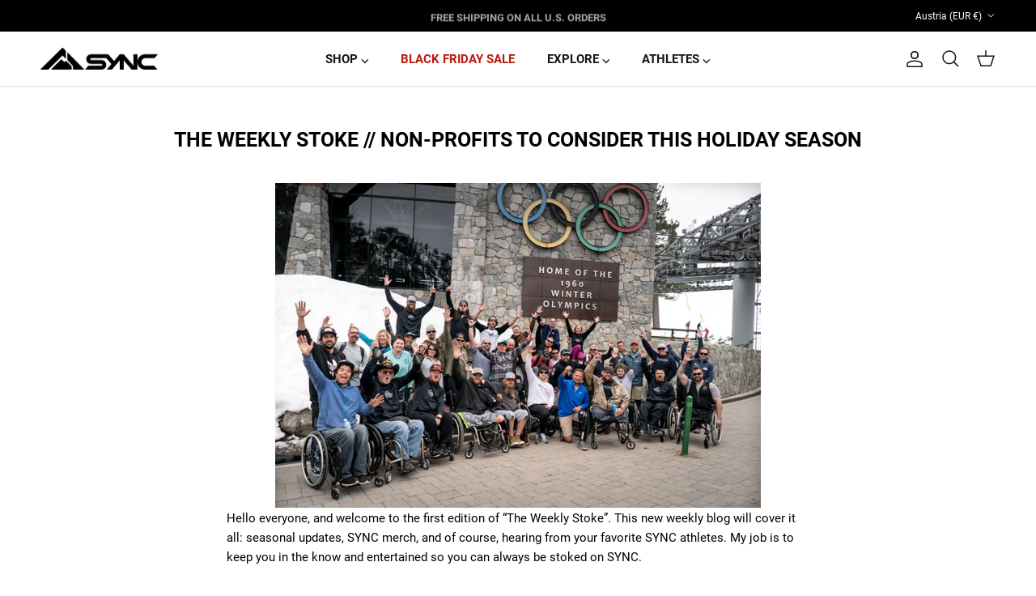

--- FILE ---
content_type: text/css
request_url: https://www.syncperformance.com/cdn/shop/t/117/assets/swatches.css?v=119381236505787923921762537894
body_size: -131
content:
@charset "UTF-8";[data-swatch=black]{--swatch-background-color: #2a2a2e}[data-swatch="black camo"]{--swatch-background-image: linear-gradient(to right, #2a2a2e , #2a2a2e 50%, #6e7684 50%, #6e7684) }[data-swatch="navy camo"]{--swatch-background-image: linear-gradient(to right, #2c2e40 , #2c2e40 50%, #6e7684 50%, #6e7684) }[data-swatch=grey]{--swatch-background-color: #6e7684}[data-swatch=navy]{--swatch-background-color: #2c2e40}[data-swatch="tram grey"]{--swatch-background-color: #6e7684}[data-swatch="stellar blue"]{--swatch-background-color: #314151}[data-swatch="twilight blue"]{--swatch-background-color: #353d5f}[data-swatch="athletic blue"],[data-swatch="skydiver blue"]{--swatch-background-color: #245c97}[data-swatch="swedish blue"]{--swatch-background-color: #3680ad}[data-swatch=kombu],[data-swatch="kombu green"]{--swatch-background-color: #3f4234}[data-swatch="college green"],[data-swatch=green]{--swatch-background-color: #4a6f46}[data-swatch="green/grey"]{--swatch-background-image: linear-gradient(to right, #4a6f46 , #4a6f46 50%, #6e7684 50%, #6e7684) }[data-swatch=corsair]{--swatch-background-color: #29556b}[data-swatch=turquoise]{--swatch-background-color: #66b4aa}[data-swatch=glacier]{--swatch-background-color: #c6e4dc}[data-swatch="dried moss"]{--swatch-background-color: #c8bb85}[data-swatch="gold metal"]{--swatch-background-color: #a98e41}[data-swatch=copper]{--swatch-background-color: #a95e3a}[data-swatch=orange]{--swatch-background-color: #ee7d3d}[data-swatch="desert red"]{--swatch-background-color: #7f2835}[data-swatch="desert night"]{--swatch-background-color: #722b39}[data-swatch="race red"]{--swatch-background-color: #c03635}[data-swatch=pink]{--swatch-background-color: #b25289}[data-swatch=purple]{--swatch-background-color: #6f5785}[data-swatch="wine tasting"]{--swatch-background-color: #442a33}[data-swatch=raisin]{--swatch-background-color: #533f45}[data-swatch=flint]{--swatch-background-color: #6b5760}[data-swatch="wild ginger"]{--swatch-background-color: #774e52}[data-swatch="misty rose"]{--swatch-background-color: #c7a89f}[data-swatch="black heather"]{--swatch-background-color: #6e7684}
/*# sourceMappingURL=/cdn/shop/t/117/assets/swatches.css.map?v=119381236505787923921762537894 */


--- FILE ---
content_type: text/json
request_url: https://conf.config-security.com/model
body_size: 86
content:
{"title":"recommendation AI model (keras)","structure":"release_id=0x2b:3c:3f:2f:6a:4d:7f:4f:7d:78:3c:6c:4d:42:4d:7b:4f:2c:7c:78:6f:21:33:71:4d:33:6a:32:5c;keras;fpmbbjh58gvzyvajg6palrfapeoh7jbpd4j81zmsxf7twtc0ocghhddskdbdc4kfzjb6dssq","weights":"../weights/2b3c3f2f.h5","biases":"../biases/2b3c3f2f.h5"}